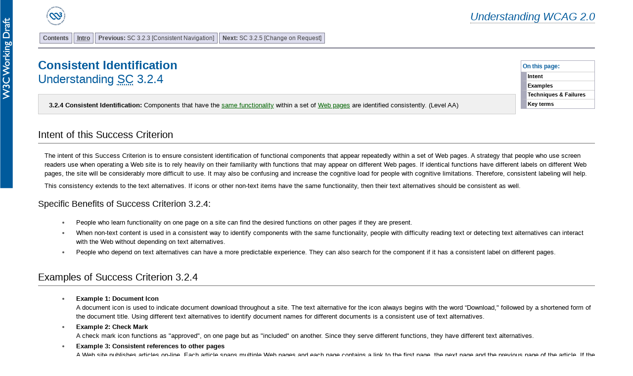

--- FILE ---
content_type: text/html; charset=utf-8
request_url: https://www.w3.org/TR/2007/WD-UNDERSTANDING-WCAG20-20071211/consistent-behavior-consistent-functionality.html
body_size: 5977
content:
<?xml version="1.0" encoding="UTF-8"?><!DOCTYPE html PUBLIC "-//W3C//DTD XHTML 1.0 Transitional//EN" "http://www.w3.org/TR/xhtml1/DTD/xhtml1-transitional.dtd">
<html xmlns="http://www.w3.org/1999/xhtml"><head><title>
								Understanding Success Criterion 3.2.4  | Understanding WCAG 2.0
              </title><style type="text/css">
code           { font-family: monospace; }

div.constraint,
div.issue,
div.note,
div.notice,
div.example    { margin-left: 1.5em; margin-bottom: .5em; }

ol.enumar      { list-style-type: decimal; margin-top: 0; margin-bottom: .25em;}
ol.enumla      { list-style-type: lower-alpha; }
ol.enumlr      { list-style-type: lower-roman; }
ol.enumua      { list-style-type: upper-alpha; }
ol.enumur      { list-style-type: upper-roman; }

.screenreader {position: absolute; left: -1000em}

h2.section, h3.section {font-weight: normal; font-size: 1.25em; margin-top: 1.5em; color: #000000}
h4 {font-weight: bold; font-size: 0.8125em; padding: 0 2em 0.25em; margin-bottom: 0; color: #333}
.boxed h3, .boxed h4 {font-weight: bold; font-size: 0.8125em; padding: 0.5em 1em; background: #f0f0f0; margin: 0 0 1em}
.boxed {border: solid #ccc 1px; padding: 0 0 1em; margin: 1em 2em 0 2em}
.boxed p, .boxed div {margin-left: 1em; margin-right: 1em}
div.boxed h3, div.boxed h4, div.div2 h2, div.div2 h3, h2.terms, h3.terms .div3 h3, .div3 h4, .benefits h3, .benefits h4 .resources h3, .resources h4 .intent h3, .intent h4 {color:#000000;}
.div3head, .div2head {color:#000000; font-size: 1.1em;}
div.div2 dl, dl.keyterms {margin-left: 1.5em;}
p.prefix {margin-bottom: 0.5em}
.benefits h3, .resources h3, .intent h3 {font-size: 1.1em;}

blockquote.scquote, blockquote.glquote {margin: 0 1em 0 1em; border: solid #ccc 1px; background: #f0f0f0; clear: left; padding: 0.5em;  padding-top: 0.6em; padding-top: 0.9em;}
blockquote.scquote p, blockquote.glquote p {font-size: 0.8125em}

	li p {
		margin-top: 0;                  
		margin-bottom: 0; 
	}

p {
		margin-top: 0;                  
		margin-bottom: .5em; 
	}
	
p.prefix, p.sctxt {
    margin-top: .25em;  
    margin-bottom: 0;
}

strong.sc-handle {
  font-size: 1em;
}

dd.prefix p {
		margin-bottom: 0;                  
}
      	dd {
		margin-bottom: .5em;                  
	}
	dt.label {padding-top: .5em;}
ul {
		margin-top: 0;   
		margin-bottom: .25em;               
}

h4, h5 {margin-bottom: .5em;}

    .revnote {
        background-color : #adff2f;
        color : black;
      }
    p.revnote , div.revnote {
        padding : 0.5em;
        margin : 0;
      }
    .informative {
        color : #000000;
        background : #ffffff;
        padding-bottom : 0.5em;
        padding-left : 1em;
        margin-top : 0.5em;
        margin-left : 2em;
        padding-right : 0.5em;
        border-style : solid;
        border-width : thin;
        border-color : #f1f1f1;
      }
      
    .principle { 	
		padding: .5em; 	
		border: thin solid #666666; 	
		background-color: #FFFFFF; 	
		color: #000000; 	
		font-weight: bold; 
	}
       
    .guideline {
        border: thin solid #000066; 	
        background-color: #CFE8EF; 	
        padding: .5em .5em .5em .5em; 	
        margin-bottom: 0; 	
        color: #000000;   
      }
      
    .req, .bp, .additional, .terms, .section {      	    
		  display: block; 
		  border-bottom: thin solid #666666;
		  margin-left: 1em;
		  padding-bottom: .25em;
		 } 
		 
		 .terms, .section {      	    
		  display: block; 
		  border-bottom: thin solid #666666;
		  margin-left: 0;
		 } 
		 
	div.sc {
		 margin-left: 1em;
	}	
  
    .bigger {
        font-weight : bold;
      }
    .smaller {
        font-size : 75%;
      }
    .termref {
        color : #006400;
        background : white;
      }
    a.termref:link {
        color : #006400;
        background : transparent;
      }
    a.termref:hover, a.termref:focus {
        background-color : #fafad2;
        color : #006400;
      }
	table.checklist {
		empty-cells: show;
		width: 94%;
		margin-bottom: 1em;   
	}
					 	
	.termref { 	
		color: #006400; 	
		background: white;
	} 
	
	 a:link.termref { 	
		 color: #006400; 	
		 background: transparent; 	
	}   
	
	a:hover.termref, a:focus.termref { 	
		background-color: #FAFAD2; 	
		color: #006400;
	}
      .sorethumb {color: red
   }
	table.checklist {
		empty-cells: show;
		width: 94%;
		margin-bottom: 1em;
	}
					 
p.sc {font-size: 100%; font-weight: bold; display: inline;}

p.i, p.v {display: inline;}

tr.scrule {
font-size: 95%; 
}

tr.scrule:hover {
background-color: #DCDCDC;
}

tr.scrule {
background-color: #98FB98;
}

tbody.reqcl {
	background-color: #CFE8EF;
}
tbody.bpcl {
	background-color: #FFFFCC;
}
tbody.additionalcl {
	background-color: #DDFDDF;
}

th.reqcl {
	background-color: #CFE8EF;
}
th.bpcl {
	background-color: #FFFFCC;
}
th.additionalcl {
	background-color: #DDFDDF;
}

th {
background-color: #E0E0E0;
}

hr.divider {
	background-color: #000066;
	height: 30px;
}

    
 ul.nobullet {
  list-style-type: none;
 }
 /* BBC - There are some experimental images in the sources/output directory that may be of use below at some point down the road */
a.HTMlink, a.HTMlink:visited { 
	display: inline;
	font: .9em Arial, Helvetica, sans-serif;
	padding: 0px 0px 2px 15px;
/*		background: url(images/BG_li.gif) top left no-repeat; */
	}
a.HTMlink:hover, a.HTMlink:focus { 
	display: inline;
	font: .9em Arial, Helvetica, sans-serif;
	padding: 0px 0px 2px 15px;
	background-color: transparent;
/*	background: url(images/BG_li_hover.gif) top left no-repeat; */
	}
	
li.conformance {
  margin-top: 1em;
}

li.intro ul {
margin-bottom: 1em;
}

</style><link href="print.css" rel="stylesheet" type="text/css" media="print" /><link type="text/css" rel="stylesheet" href="https://www.w3.org/StyleSheets/TR/W3C-WD.css" /><link href="slicenav.css" type="text/css" rel="stylesheet" /></head><body class="slices"><div id="masthead"><p class="logo"><a href="https://www.w3.org/"><img src="https://www.w3.org/Icons/w3c_home" alt="W3C" height="48" width="72" /></a></p><p class="collectiontitle"><a href="https://www.w3.org/TR/2007/WD-UNDERSTANDING-WCAG20-20071211/">Understanding WCAG 2.0</a></p></div><div id="skipnav"><p class="skipnav"><a href="#maincontent">Skip to Content (Press Enter)</a></p></div><div class="mainbody"><a name="top"> </a><!-- TOP NAVIGATION BAR --><ul id="navigation"><li><strong><a title="Table of Contents" href="https://www.w3.org/TR/2007/WD-UNDERSTANDING-WCAG20-20071211/#contents">Contents</a></strong></li><li><strong><a title="Introduction to Understanding WCAG 2.0" href="intro.html"><abbr title="Introduction">Intro</abbr></a></strong></li><li><a title="Understanding SC  3.2.3 [Consistent Navigation]" href="consistent-behavior-consistent-locations.html"><strong>Previous: </strong>SC  3.2.3 [Consistent Navigation]</a></li><li><a title="Understanding SC  3.2.5 [Change on Request]" href="consistent-behavior-no-extreme-changes-context.html"><strong>Next: </strong>SC  3.2.5 [Change on Request]</a></li></ul><div class="navtoc"><p>On this page:</p><ul id="navbar"><li><a href="#consistent-behavior-consistent-functionality-intent-head">Intent</a></li><li><a href="#consistent-behavior-consistent-functionality-examples-head">Examples</a></li><li><a href="#consistent-behavior-consistent-functionality-techniques-head">Techniques &amp; Failures</a></li><li><a href="#key-terms">Key terms</a></li></ul></div> <div class="skiptarget"><a id="maincontent">-</a></div><h1><a id="consistent-behavior-consistent-functionality" name="consistent-behavior-consistent-functionality"> </a><strong>Consistent Identification</strong><span class="screenreader">:</span><br />Understanding <abbr title="Success Criterion">SC</abbr> 3.2.4</h1><blockquote class="scquote"><div>
<p class="sctxt"><strong class="sc-handle">3.2.4 Consistent Identification:</strong> Components that have the <a class="termref" href="#samefunctionalitydef">same functionality</a> within a set of <a class="termref" href="#webpagedef">Web pages</a> are identified consistently. 
					(Level AA)
				</p></div></blockquote><div class="intent"><h2 class="section" id="consistent-behavior-consistent-functionality-intent-head">
				Intent of this Success Criterion
			</h2><p>The intent of this Success Criterion is to ensure consistent identification of functional components that appear repeatedly within a set of Web pages. A strategy that people who use screen readers use when operating a Web site is to rely heavily on their familiarity with functions that may appear on different Web pages. If identical functions have different labels on different Web pages, the site will be considerably more difficult to use. It may also be confusing and increase the cognitive load for people with cognitive limitations. Therefore, consistent labeling will help. 
          </p><p>This consistency extends to the text alternatives. If icons or other non-text items have the same functionality, then their text alternatives should be consistent as well.</p><div class="benefits"><h3 class="div3head" id="consistent-behavior-consistent-functionality-209-head">
				Specific Benefits of Success Criterion 3.2.4:
			</h3><ul><li><p>People who learn functionality on one page on a site can find the desired functions on other pages if they are present.</p></li><li><p>When non-text content is used in a consistent way to identify components with the same functionality, people with difficulty reading text or detecting text alternatives can interact with the Web without depending on text alternatives.</p></li><li><p>People who depend on text alternatives can have a more predictable experience. They can also search for the component if it has a consistent label on different pages.</p></li></ul></div></div><h2 class="section" id="consistent-behavior-consistent-functionality-examples-head">
				Examples of Success Criterion 3.2.4</h2><ul><li><p>
                <strong>Example 1: Document Icon</strong>
              </p><p>A document icon is used to indicate document download throughout a site. The text alternative for the icon always begins with the word “Download," followed by a shortened form of the document title. Using different text alternatives to identify document names for different documents is a consistent use of text alternatives.</p></li><li><p>
                <strong>Example 2: Check Mark</strong>
              </p><p>A check mark icon functions as "approved", on one page but as "included" on another.
                Since they serve different functions, they have different text alternatives.
              </p></li><li><p>
                <strong>Example 3: Consistent references to other pages</strong>
              </p><p> A Web site publishes articles on-line. Each article spans multiple
                                Web pages and each page contains a link to the first page, the next
                                page and the previous page of the article. If the references to the
                                next page read "page 1", "page 2", "page 2" etcetera, the labels are
                                not the same but they are consistent. Therefore, these references
                                are not failures of this Success Criterion. </p></li><li><p>
                <strong>Example 4: Icons with similar functions</strong>
              </p><p>An e-commerce application uses a printer icon that allows the user to
                                print receipts and invoices. In one part of the application, the
                                printer icon is labeled "Print receipt" and is used to print
                                receipts, while in another part it is labeled "Print invoice" and is
                                used to print invoices. The labeling is consistent ("Print x"), but
                                the labels are different to reflect the different functions of the
                                icons. Therefore, this example does not fail the Success Criterion.
                            </p></li><li><p>
                <strong>Example 5: Save icon</strong>
              </p><p>A common "save" icon is used through out the site where page save function is provided on multiple Web pages.</p></li><li><p>
                <strong>Example 6: Example of a Failure</strong>
              </p><p>A submit "search" button on one Web page and a "find" button on another Web page both have a field to enter a term and list topics in the Web site related to the term submitted. In this case, the buttons have the same functionality but are not labeled consistently. 
              </p></li></ul><h2 class="section" id="consistent-behavior-consistent-functionality-techniques-head">
				Techniques and Failures for Success Criterion 3.2.4 - Consistent Identification</h2><p>Each numbered item in this section represents a technique or combination of techniques that the <acronym title="Web Content Accessibility Guidelines">WCAG</acronym> Working Group deems sufficient for meeting this Success Criterion. The techniques listed only satisfy the Success Criterion if all of the <a href="https://www.w3.org/TR/2007/WD-WCAG20-20071211/#conformance-reqs">WCAG 2.0 conformance requirements</a> have been met. </p><div class="boxed"><h3 class="div3head" id="consistent-behavior-consistent-functionality-210-head">
				Sufficient Techniques  
			</h3><ol class="enumar"><li><p>
Using consistent labels, names, and text alternatives for content that has the same functionality.
    </p><ul><li><p>
                      <a href="https://www.w3.org/TR/2007/WD-WCAG20-TECHS-20071211/H44.html">H44: Using label elements to associate text labels with form controls</a>  (HTML)
			
                    </p></li><li><p>
                      <a href="https://www.w3.org/TR/2007/WD-WCAG20-TECHS-20071211/H65.html">H65: Using the title attribute to identify form controls when the label element cannot be used</a>  (HTML)
			
                    </p></li></ul></li></ol><div class="note"><p class="prefix">Note 1:
					Text alternatives that are "consistent" are not always "identical." For instance, you may have an graphical arrow at the bottom of a Web page that links to the next Web page. The text alternative may say "Go to page 4." Naturally, it would not be appropriate to repeat this exact text alternative on the next Web page. It would be more appropriate to say "Go to page 5". Although these text alternatives would not be identical, they would be consistent, and therefore would satisfy this Success Criterion.</p><p class="prefix">Note 2:
					 A single non-text-content-item may be used to serve different functions. In such cases, different text alternatives are necessary and should be used. Examples can be commonly found with the use of icons such as check marks, cross marks, and traffic signs. Their functions can be different depending on the context of the Web page. A check mark icon may function as "approved", "completed", or "included", to name a few, depending on the situation. Using "check mark" as text alternative across all Web pages does not help users understand the function of the icon. Different text alternatives can be used when the same non-text content serves multiple functions.</p></div></div><div class="boxed"><h3 class="div3head" id="consistent-behavior-consistent-functionality-211-head">
				 Additional Techniques (Advisory) for 3.2.4</h3><p>Although not required for conformance, the following additional techniques should be considered in order to make content more accessible. Not all techniques can be used or would be effective in all situations.</p><ul><li><p>
        Ensuring that the text alternative conveys the function of the component and what will happen when the user activates it (future link)
    </p></li><li><p>
        Using the same non-text content for a given function whenever possible (future link)
    </p></li></ul></div><div class="boxed"><h3 class="div3head" id="consistent-behavior-consistent-functionality-212-head">
				 Failures for <abbr title="Success Criterion">SC</abbr> 3.2.4</h3><p>The following are common mistakes that are considered failures of Success Criterion 3.2.4 by the <acronym title="Web Content Accessibility Guidelines">WCAG</acronym> Working Group.</p><ul><li><p>
                  <a href="https://www.w3.org/TR/2007/WD-WCAG20-TECHS-20071211/F31.html">F31: Failure of Success Criterion 3.2.4 due to using two different labels for the same function on different Web pages within a set of Web pages 
            
          
        </a>
                </p></li></ul></div><div class="div3"><h2 class="terms" id="key-terms">Key Terms</h2><dl class="keyterms"><dt class="label"><a id="samefunctionalitydef" name="samefunctionalitydef"> </a>same functionality </dt><dd><p>
              
              same result when used 
            </p><div class="example"><p class="prefix">Example: A submit "search" button on one Web page and a "find" button on another Web page may both have a field to enter a term and list topics in the Web site related to the term submitted. In this case, they would have the same functionality but would not be labeled consistently.</p></div></dd><dt class="label"><a id="webpagedef" name="webpagedef"> </a>Web page</dt><dd><p>
              <span>a non-embedded resource 
                <span>obtained from a single URI using HTTP</span> plus any other resources that are used in the rendering or intended to be rendered together with it by a <a class="termref" href="https://www.w3.org/TR/2007/WD-WCAG20-20071211/#useragentdef">user agent</a>
              </span>
              
              
            </p><div class="note"><p class="prefix">Note 1:
					Although any "other resources" would be rendered together with the primary resource, they would not necessarily be rendered simultaneously with each other.</p><p class="prefix">Note 2:
					For the purposes of conformance with these guidelines, a resource must be "non-embedded" within the scope of conformance to be considered a Web page.</p></div><div class="example"><p class="prefix">Example 1:
					A Web resource including all embedded images and media.</p><p class="prefix">Example 2:
					A Web mail program built using Asynchronous JavaScript and XML (AJAX). The program lives entirely at http://example.com/mail, but includes an inbox, a contacts area and a calendar. Links or buttons are provided that cause the inbox, contacts, or calendar to display, but do not change the URL of the page as a whole.</p><p class="prefix">Example 3:
					A customizable portal site, where users can choose content to display from a set of different content modules.</p><p class="prefix">Example 4:
					When you enter "http://shopping.example.com/" in your browser, you enter a movie-like interactive shopping environment where you visually move about a store dragging products off of the shelves around you <span>and</span> into a visual shopping cart in front of you. Clicking on a product causes it to be demonstrated with a specification sheet floating alongside.</p></div></dd></dl></div><!-- BOTTOM NAVIGATION BAR --><ul id="navigationbottom"><li><strong><a href="#top">Top</a></strong></li><li><strong><a title="Table of Contents" href="https://www.w3.org/TR/2007/WD-UNDERSTANDING-WCAG20-20071211/#contents">Contents</a></strong></li><li><strong><a title="Introduction to Understanding WCAG 2.0" href="intro.html"><abbr title="Introduction">Intro</abbr></a></strong></li><li><a title="Understanding SC  3.2.3 [Consistent Navigation]" href="consistent-behavior-consistent-locations.html"><strong>Previous: </strong>SC  3.2.3 [Consistent Navigation]</a></li><li><a title="Understanding SC  3.2.5 [Change on Request]" href="consistent-behavior-no-extreme-changes-context.html"><strong>Next: </strong>SC  3.2.5 [Change on Request]</a></li></ul></div><div class="footer"><p class="copyright">This Web page is part of <a href="https://www.w3.org/TR/2007/WD-UNDERSTANDING-WCAG20-20071211/">Understanding WCAG 2.0: A guide to understanding and implementing WCAG 2.0</a>. The entire document is also available as a <a href="complete.html">single HTML file</a>. See the <a href="https://www.w3.org/WAI/intro/wcag20">Overview of WCAG 2.0 Documents</a> for an explanation of how this document fits in with other Web Content Accessibility Guidelines (WCAG) 2.0 documents.
 </p><p class="copyright"><a href="https://www.w3.org/Consortium/Legal/ipr-notice#Copyright">Copyright</a> © 2007 <a href="https://www.w3.org/"><acronym title="World Wide Web Consortium">W3C</acronym></a><sup>®</sup> (<a href="http://www.csail.mit.edu/"><acronym title="Massachusetts Institute of Technology">MIT</acronym></a>, <a href="http://www.ercim.org/"><acronym title="European Research Consortium for Informatics and Mathematics">ERCIM</acronym></a>, <a href="http://www.keio.ac.jp/">Keio</a>), All Rights Reserved. W3C <a href="https://www.w3.org/Consortium/Legal/ipr-notice#Legal_Disclaimer">liability</a>, <a href="https://www.w3.org/Consortium/Legal/ipr-notice#W3C_Trademarks">trademark</a> and <a href="https://www.w3.org/Consortium/Legal/copyright-documents">document use</a> rules apply.</p></div></body></html>

--- FILE ---
content_type: text/css
request_url: https://www.w3.org/TR/2007/WD-UNDERSTANDING-WCAG20-20071211/slicenav.css
body_size: 1427
content:
body {font-size: 100%; font-family: Arial, Helvetica, sans-serif; margin: 0; padding: 1em 6% 2em !important} /* margins are a proved aid to readability */
blockquote.scquote, blockquote.glquote {margin: 0 10em 0 0; border: solid #ccc 1px; background: #f0f0f0; clear: left; padding: 0.5em;  padding-top: 0.6em;}
blockquote.scquote p, blockquote.glquote p {font-size: 0.8125em}

/* BBC - Turned these off since they're defined elsewhere, if the issue is termrefs, then we can remove that style
a {color: #00c}
a:hover, a:focus, a:active {color: #00f; background: #eee}*/

blockquote.scquote a:active, blockquote.scquote a:hover, blockquote.scquote a:focus, blockquote.glquote a:active, blockquote.glquote a:hover, blockquote.glquote a:focus {background: #ddd}

p, td {font-size: 0.8125em; line-height: 1.4; margin-left: 1em; color: #000; font-weight: normal}
li {font-size: 0.8125em; margin-top: 0; margin-bottom: 0.25em; padding-top: 0; padding-bottom: 0; color: #585858}
li p {font-size: 1em; margin-top: 0; margin-bottom: 0; padding-top: 0; padding-bottom: 0}
li li {font-size: 1em}
ol, ul {margin-left: 1.5em; margin-top: 0; margin-bottom: 0}
dl {margin-left 0}
dt {font-size: 0.8125em; font-weight: bold; margin: 2em 0 0 0}
dd {margin-left: 0}
dd p {margin-top: 0}

dl.slicerefs {margin-left: 1em;}
dl.slicerefs dd {margin-left: 1em; font-size: 0.8125em;}


q {font-weight: bold}
abbr, acronym {border-bottom: dotted #ccc 1px; cursor: help}

h1 {font-weight: normal; color: #005a9c; font-size: 1.5em}
:root h1 {float: left}
h1.normal {float: none; padding-top: 1.5em; padding-bottom: 0; margin-bottom: .5em;}
h2.section {font-weight: normal; font-size: 1.25em; margin-top: 1.5em; color: #000000}
h4 {font-weight: bold; font-size: 0.8125em; padding: 0 2em 0.25em; margin-bottom: 0; color: #333}

.boxed h3 {font-weight: bold; font-size: 0.8125em; padding: 0.5em 1em; background: #f0f0f0; margin: 0 0 1em}
.boxed {border: solid #ccc 1px; padding: 0 0 1em; margin: 1em 2em 0 2em}
.boxed p {margin-left: 1em; margin-right: 1em}

.boxed h4 {font-weight: bold; font-size: 0.8125em; padding: 0.5em 1em; background: #ffffff; margin: 0 0 1em}

div.boxed h3, div.div2 h2, h2.terms, .div3 h3, .benefits h3, .resources h3, .intent h3 {color:#000000;}

.div3head, .div2head {color:#000000; font-size: 1.1em;}

div.div2 dl, dl.keyterms {margin-left: 1.5em;}
p.prefix {margin-bottom: 0.5em}


.resources h3 {margin-left: 1.5em; margin-bottom: .25em;}
.benefits h3, .resources h3, .intent h3 {font-size: 1.1em;}


/*masthead*/
#masthead {
margin-top:-.5em; 
position: relative;
display: block;

}

p.collectiontitle {
	text-align: right;
	font-size: 135%; 
	font-family: Arial, Helvetica, sans-serif;
	font-style: oblique;
	color: #005A9C;
	padding-top: .5em;
}

p.collectiontitle a{
text-decoration:none;
color:#005A9C;
border-bottom:dotted #585858 1px;/* glossary ref */
background-color: #FFFFFF;
}

p.collectiontitle a:hover, p.collectiontitle a:focus{
text-decoration:none;
color:#005A9C;
border-bottom:dotted #585858 1px;/* glossary ref */
background-color: #F0F0F0;
}

p.logo {
	align: left;
	float: left;
	margin: 0;
	margin-bottom: .5em;
}

/* Skip nav styles by Liam */

/*skip links*/
.skipnav {position: absolute; display: none; text-align: left; margin: 0; padding: 0} /*For all, including Opera. Display:none used to switch off the skip links for Opera users (it's redundant, Opera has excellent keyboard navigation)*/
* html .skipnav {display: block} /*Switch on for IE6 and below*/
*+html .skipnav {display: block} /*Switch on for IE7*/
:root .skipnav {display: block} /*Switch on for Moz, FF and Safari*/
.skipnav p {margin: 5px 0 0 0; padding: 0; position: absolute; font-size: 2em}
.skipnav a {padding: 0 0.5em; width: 26em; display: inline-block; color: #fff; background: #333; text-decoration: none; padding: 5px; position: absolute; left: -1000em; top: 0; font-weight: bold}
.skipnav a:visited {color: #fff}
.skipnav a:focus, .skipnav a:active {z-index: 99; top: -3em; left: 0; border: solid #777 2px; color: #fff; background: #333 !important} /*Note IE bug that requires use of :active to mimic effect of :focus*/

.skipnav a:hover {cursor: default}  


.skiptarget {width: 1px; height: 1px; overflow: hidden; float: right} /*this seems to be the optimum implementation of a target*/

/* Navigation styles originally from Eric Meyer */
/* http://www.complexspiral.com/events/archive/2003/seybold/cssnav.html */
/* Revised by Liam McGee */
/* tabbed styles */
#navigation {padding: 3px 0 0; margin: 0; padding-bottom: .5em; border-bottom: 2px solid #778; float: left; width: 100%; margin-bottom: .25em;}
#navigation li {list-style: none; margin: 0; display: inline; font-size: 0.75em; float: left;}
#navigation li a {padding: 3px 0.5em; margin-left: 3px; border: 1px solid #778; background: #dde; text-decoration: none; float: left}
#navigation li a:link {color: #404040}
#navigation li a:visited {color: #404040}
#navigation li a:hover, #navigation li a:focus, #navigation li a:active {color: #000; background: #aae; border-color: #227; float: left}

 /* page contents */
.navtoc {float:right; margin: 1.25em 0 1em 1em; border: 1px solid #aab}
div.navtoc p {color: #005a9c; font-size: 0.75em; padding: 0.25em; margin: 0; font-weight: bold}

/* page contents highlighting and border effects */
#navbar {padding: 0; margin: 0; font-weight: bold; background: #fff}
#navbar li {list-style: none; margin: 0; padding: 0; font-size: 0.6875em}
#navbar li a {display: block; margin: 0; padding: 0.25em; border-left: 1em solid #aab; text-decoration: none; width: 100%; color: #000; border-top: solid #ccc 1px; width: 12em}
#navbar li a:hover, #navbar li a:focus, #navbar li a:active {border-color: #66c; color: #000; background: #eee}
  
  /* tabbed styles */
#navigationbottom {padding: 0; margin: 0; margin-bottom: 10px; margin-top: 2em; border-top: 2px solid #778; float: right; width: 100%; padding-top: .5em;}
#navigationbottom li {list-style: none; margin: 0; display: inline; font-size: 0.75em; float: left}
#navigationbottom li a {padding: 3px 0.5em; margin-left: 3px; border: 1px solid #778; background: #dde; text-decoration: none; float: left}
#navigationbottom li a:link {color: #404040}
#navigationbottom li a:visited {color: #404040}
#navigationbottom li a:hover, #navigationbottom li a:focus, #navigationbottom li a:active {color: #000; background: #aae; border-color: #227; float: left}

div.footer {margin-top: 1em;}

hr {display: none;}

--- FILE ---
content_type: text/css
request_url: https://www.w3.org/TR/2007/WD-UNDERSTANDING-WCAG20-20071211/print.css
body_size: -245
content:
html{
background:#FFFFFF;
color:#000000;
margin:0;
padding:0;
font-size: 80%;
}

body {
padding:0;
margin:0;
font-family: Arial, Helvetica, sans-serif;
background:#FFFFFF;
color:#000000;
}

/* CSS Document */

#col3navmenu, #pagecontrols, .footernav, #showhide, #skipnav {
	display: none;
}

h1 {
	background: white;
	color: black;
}

dt, dd { margin-top: 0; margin-bottom: 0 } /* opera 3.50 */

dd p.prefix, dd p {
	margin-bottom: 0;
	padding-bottom: 0;
}

